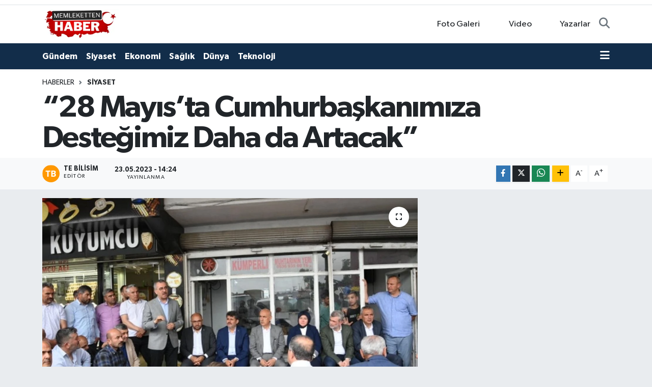

--- FILE ---
content_type: text/html; charset=UTF-8
request_url: https://www.memlekettenhaber.com/28-mayista-cumhurbaskanimiza-destegimiz-daha-da-artacak
body_size: 14985
content:
<!DOCTYPE html>
<html lang="tr" data-theme="flow">
<head>
<link rel="dns-prefetch" href="//www.memlekettenhaber.com">
<link rel="dns-prefetch" href="//memlekettenhabercom.teimg.com">
<link rel="dns-prefetch" href="//static.tebilisim.com">
<link rel="dns-prefetch" href="//www.w3.org">
<link rel="dns-prefetch" href="//www.facebook.com">
<link rel="dns-prefetch" href="//x.com">
<link rel="dns-prefetch" href="//api.whatsapp.com">
<link rel="dns-prefetch" href="//www.linkedin.com">
<link rel="dns-prefetch" href="//pinterest.com">
<link rel="dns-prefetch" href="//t.me">
<link rel="dns-prefetch" href="//tebilisim.com">

    <meta charset="utf-8">
<title>“28 Mayıs’ta Cumhurbaşkanımıza Desteğimiz Daha da Artacak” - Memleketten Haber</title>
<link rel="canonical" href="https://www.memlekettenhaber.com/28-mayista-cumhurbaskanimiza-destegimiz-daha-da-artacak">
<meta name="viewport" content="width=device-width,initial-scale=1">
<meta name="X-UA-Compatible" content="IE=edge">
<meta name="robots" content="max-image-preview:large">
<meta name="theme-color" content="#122d4a">
<meta name="title" content="“28 Mayıs’ta Cumhurbaşkanımıza Desteğimiz Daha da Artacak”">
<meta name="articleSection" content="news">
<meta name="datePublished" content="2023-05-23T14:24:03+03:00">
<meta name="dateModified" content="2023-05-23T14:24:03+03:00">
<meta name="articleAuthor" content="TE Bilisim">
<meta name="author" content="TE Bilisim">
<link rel="amphtml" href="https://www.memlekettenhaber.com/28-mayista-cumhurbaskanimiza-destegimiz-daha-da-artacak/amp">
<meta property="og:site_name" content="Memleketten Haber">
<meta property="og:title" content="“28 Mayıs’ta Cumhurbaşkanımıza Desteğimiz Daha da Artacak”">
<meta property="og:description" content="">
<meta property="og:url" content="https://www.memlekettenhaber.com/28-mayista-cumhurbaskanimiza-destegimiz-daha-da-artacak">
<meta property="og:image" content="https://memlekettenhabercom.teimg.com/memlekettenhaber-com/images/haberler/2023/05/28_mayista_cumhurbaskanimiza_destegimiz_daha_da_artacak_h44126_8eac4.jpg">
<meta property="og:type" content="article">
<meta property="og:article:published_time" content="2023-05-23T14:24:03+03:00">
<meta property="og:article:modified_time" content="2023-05-23T14:24:03+03:00">
<meta name="twitter:card" content="summary_large_image">
<meta name="twitter:title" content="“28 Mayıs’ta Cumhurbaşkanımıza Desteğimiz Daha da Artacak”">
<meta name="twitter:description" content="">
<meta name="twitter:image" content="https://memlekettenhabercom.teimg.com/memlekettenhaber-com/images/haberler/2023/05/28_mayista_cumhurbaskanimiza_destegimiz_daha_da_artacak_h44126_8eac4.jpg">
<meta name="twitter:url" content="https://www.memlekettenhaber.com/28-mayista-cumhurbaskanimiza-destegimiz-daha-da-artacak">
<link rel="manifest" href="https://www.memlekettenhaber.com/manifest.json?v=6.6.4" />
<link rel="preload" href="https://static.tebilisim.com/flow/assets/css/font-awesome/fa-solid-900.woff2" as="font" type="font/woff2" crossorigin />
<link rel="preload" href="https://static.tebilisim.com/flow/assets/css/font-awesome/fa-brands-400.woff2" as="font" type="font/woff2" crossorigin />
<link rel="preload" href="https://static.tebilisim.com/flow/vendor/te/fonts/gibson/Gibson-Bold.woff2" as="font" type="font/woff2" crossorigin />
<link rel="preload" href="https://static.tebilisim.com/flow/vendor/te/fonts/gibson/Gibson-BoldItalic.woff2" as="font" type="font/woff2" crossorigin />
<link rel="preload" href="https://static.tebilisim.com/flow/vendor/te/fonts/gibson/Gibson-Italic.woff2" as="font" type="font/woff2" crossorigin />
<link rel="preload" href="https://static.tebilisim.com/flow/vendor/te/fonts/gibson/Gibson-Light.woff2" as="font" type="font/woff2" crossorigin />
<link rel="preload" href="https://static.tebilisim.com/flow/vendor/te/fonts/gibson/Gibson-LightItalic.woff2" as="font" type="font/woff2" crossorigin />
<link rel="preload" href="https://static.tebilisim.com/flow/vendor/te/fonts/gibson/Gibson-SemiBold.woff2" as="font" type="font/woff2" crossorigin />
<link rel="preload" href="https://static.tebilisim.com/flow/vendor/te/fonts/gibson/Gibson-SemiBoldItalic.woff2" as="font" type="font/woff2" crossorigin />
<link rel="preload" href="https://static.tebilisim.com/flow/vendor/te/fonts/gibson/Gibson.woff2" as="font" type="font/woff2" crossorigin />


<link rel="preload" as="style" href="https://static.tebilisim.com/flow/vendor/te/fonts/gibson.css?v=6.6.4">
<link rel="stylesheet" href="https://static.tebilisim.com/flow/vendor/te/fonts/gibson.css?v=6.6.4">

<style>:root {
        --te-link-color: #333;
        --te-link-hover-color: #000;
        --te-font: "Gibson";
        --te-secondary-font: "Gibson";
        --te-h1-font-size: 60px;
        --te-color: #122d4a;
        --te-hover-color: #194c82;
        --mm-ocd-width: 85%!important; /*  Mobil Menü Genişliği */
        --swiper-theme-color: var(--te-color)!important;
        --header-13-color: #ffc107;
    }</style><link rel="preload" as="style" href="https://static.tebilisim.com/flow/assets/vendor/bootstrap/css/bootstrap.min.css?v=6.6.4">
<link rel="stylesheet" href="https://static.tebilisim.com/flow/assets/vendor/bootstrap/css/bootstrap.min.css?v=6.6.4">
<link rel="preload" as="style" href="https://static.tebilisim.com/flow/assets/css/app6.6.4.min.css">
<link rel="stylesheet" href="https://static.tebilisim.com/flow/assets/css/app6.6.4.min.css">



<script type="application/ld+json">{"@context":"https:\/\/schema.org","@type":"WebSite","url":"https:\/\/www.memlekettenhaber.com","potentialAction":{"@type":"SearchAction","target":"https:\/\/www.memlekettenhaber.com\/arama?q={query}","query-input":"required name=query"}}</script>

<script type="application/ld+json">{"@context":"https:\/\/schema.org","@type":"NewsMediaOrganization","url":"https:\/\/www.memlekettenhaber.com","name":"Memleketten Haber","logo":"https:\/\/memlekettenhabercom.teimg.com\/memlekettenhaber-com\/images\/banner\/logomuz.png"}</script>

<script type="application/ld+json">{"@context":"https:\/\/schema.org","@graph":[{"@type":"SiteNavigationElement","name":"Ana Sayfa","url":"https:\/\/www.memlekettenhaber.com","@id":"https:\/\/www.memlekettenhaber.com"},{"@type":"SiteNavigationElement","name":"G\u00fcndem","url":"https:\/\/www.memlekettenhaber.com\/gundem","@id":"https:\/\/www.memlekettenhaber.com\/gundem"},{"@type":"SiteNavigationElement","name":"Teknoloji","url":"https:\/\/www.memlekettenhaber.com\/teknoloji","@id":"https:\/\/www.memlekettenhaber.com\/teknoloji"},{"@type":"SiteNavigationElement","name":"\u00d6zel Haber","url":"https:\/\/www.memlekettenhaber.com\/ozel-haber","@id":"https:\/\/www.memlekettenhaber.com\/ozel-haber"},{"@type":"SiteNavigationElement","name":"Spor","url":"https:\/\/www.memlekettenhaber.com\/spor","@id":"https:\/\/www.memlekettenhaber.com\/spor"},{"@type":"SiteNavigationElement","name":"D\u00fcnya","url":"https:\/\/www.memlekettenhaber.com\/dunya","@id":"https:\/\/www.memlekettenhaber.com\/dunya"},{"@type":"SiteNavigationElement","name":"Ekonomi","url":"https:\/\/www.memlekettenhaber.com\/ekonomi","@id":"https:\/\/www.memlekettenhaber.com\/ekonomi"},{"@type":"SiteNavigationElement","name":"Siyaset","url":"https:\/\/www.memlekettenhaber.com\/siyaset","@id":"https:\/\/www.memlekettenhaber.com\/siyaset"},{"@type":"SiteNavigationElement","name":"Sa\u011fl\u0131k","url":"https:\/\/www.memlekettenhaber.com\/saglik","@id":"https:\/\/www.memlekettenhaber.com\/saglik"},{"@type":"SiteNavigationElement","name":"Magazin","url":"https:\/\/www.memlekettenhaber.com\/magazin","@id":"https:\/\/www.memlekettenhaber.com\/magazin"},{"@type":"SiteNavigationElement","name":"E\u011fitim","url":"https:\/\/www.memlekettenhaber.com\/egitim","@id":"https:\/\/www.memlekettenhaber.com\/egitim"},{"@type":"SiteNavigationElement","name":"Yerel Y\u00f6netimler","url":"https:\/\/www.memlekettenhaber.com\/yerel-yonetimler","@id":"https:\/\/www.memlekettenhaber.com\/yerel-yonetimler"},{"@type":"SiteNavigationElement","name":"Genel","url":"https:\/\/www.memlekettenhaber.com\/genel","@id":"https:\/\/www.memlekettenhaber.com\/genel"},{"@type":"SiteNavigationElement","name":"K\u00dcLT\u00dcR-SANAT","url":"https:\/\/www.memlekettenhaber.com\/kultur-sanat","@id":"https:\/\/www.memlekettenhaber.com\/kultur-sanat"},{"@type":"SiteNavigationElement","name":"Politika","url":"https:\/\/www.memlekettenhaber.com\/politika","@id":"https:\/\/www.memlekettenhaber.com\/politika"},{"@type":"SiteNavigationElement","name":"Bilim, Teknoloji","url":"https:\/\/www.memlekettenhaber.com\/bilim-teknoloji","@id":"https:\/\/www.memlekettenhaber.com\/bilim-teknoloji"},{"@type":"SiteNavigationElement","name":"Ya\u015fam","url":"https:\/\/www.memlekettenhaber.com\/yasam","@id":"https:\/\/www.memlekettenhaber.com\/yasam"},{"@type":"SiteNavigationElement","name":"Yerel","url":"https:\/\/www.memlekettenhaber.com\/yerel","@id":"https:\/\/www.memlekettenhaber.com\/yerel"},{"@type":"SiteNavigationElement","name":"Bursaspor","url":"https:\/\/www.memlekettenhaber.com\/bursaspor","@id":"https:\/\/www.memlekettenhaber.com\/bursaspor"},{"@type":"SiteNavigationElement","name":"Fenerbah\u00e7e","url":"https:\/\/www.memlekettenhaber.com\/fenerbahce","@id":"https:\/\/www.memlekettenhaber.com\/fenerbahce"},{"@type":"SiteNavigationElement","name":"Antalija","url":"https:\/\/www.memlekettenhaber.com\/antalija","@id":"https:\/\/www.memlekettenhaber.com\/antalija"},{"@type":"SiteNavigationElement","name":"Istanbul","url":"https:\/\/www.memlekettenhaber.com\/istanbul","@id":"https:\/\/www.memlekettenhaber.com\/istanbul"},{"@type":"SiteNavigationElement","name":"Mersin","url":"https:\/\/www.memlekettenhaber.com\/mersin","@id":"https:\/\/www.memlekettenhaber.com\/mersin"},{"@type":"SiteNavigationElement","name":"Ankara","url":"https:\/\/www.memlekettenhaber.com\/ankara","@id":"https:\/\/www.memlekettenhaber.com\/ankara"},{"@type":"SiteNavigationElement","name":"Hatay","url":"https:\/\/www.memlekettenhaber.com\/hatay","@id":"https:\/\/www.memlekettenhaber.com\/hatay"},{"@type":"SiteNavigationElement","name":"Tekirda\u011f","url":"https:\/\/www.memlekettenhaber.com\/tekirdag","@id":"https:\/\/www.memlekettenhaber.com\/tekirdag"},{"@type":"SiteNavigationElement","name":"Adana","url":"https:\/\/www.memlekettenhaber.com\/adana","@id":"https:\/\/www.memlekettenhaber.com\/adana"},{"@type":"SiteNavigationElement","name":"Isparta","url":"https:\/\/www.memlekettenhaber.com\/isparta","@id":"https:\/\/www.memlekettenhaber.com\/isparta"},{"@type":"SiteNavigationElement","name":"Kahramanmara\u0161","url":"https:\/\/www.memlekettenhaber.com\/kahramanmaras","@id":"https:\/\/www.memlekettenhaber.com\/kahramanmaras"},{"@type":"SiteNavigationElement","name":"Osmaniye","url":"https:\/\/www.memlekettenhaber.com\/osmaniye","@id":"https:\/\/www.memlekettenhaber.com\/osmaniye"},{"@type":"SiteNavigationElement","name":"Malatya","url":"https:\/\/www.memlekettenhaber.com\/malatya","@id":"https:\/\/www.memlekettenhaber.com\/malatya"},{"@type":"SiteNavigationElement","name":"Burdur","url":"https:\/\/www.memlekettenhaber.com\/burdur","@id":"https:\/\/www.memlekettenhaber.com\/burdur"},{"@type":"SiteNavigationElement","name":"Bilim","url":"https:\/\/www.memlekettenhaber.com\/bilim","@id":"https:\/\/www.memlekettenhaber.com\/bilim"},{"@type":"SiteNavigationElement","name":"Elazig","url":"https:\/\/www.memlekettenhaber.com\/elazig","@id":"https:\/\/www.memlekettenhaber.com\/elazig"},{"@type":"SiteNavigationElement","name":"Agri","url":"https:\/\/www.memlekettenhaber.com\/agri","@id":"https:\/\/www.memlekettenhaber.com\/agri"},{"@type":"SiteNavigationElement","name":"Konya","url":"https:\/\/www.memlekettenhaber.com\/konya","@id":"https:\/\/www.memlekettenhaber.com\/konya"},{"@type":"SiteNavigationElement","name":"Bolu","url":"https:\/\/www.memlekettenhaber.com\/bolu","@id":"https:\/\/www.memlekettenhaber.com\/bolu"},{"@type":"SiteNavigationElement","name":"Izmir","url":"https:\/\/www.memlekettenhaber.com\/izmir","@id":"https:\/\/www.memlekettenhaber.com\/izmir"},{"@type":"SiteNavigationElement","name":"Edirne","url":"https:\/\/www.memlekettenhaber.com\/edirne","@id":"https:\/\/www.memlekettenhaber.com\/edirne"},{"@type":"SiteNavigationElement","name":"Mu\u011fla","url":"https:\/\/www.memlekettenhaber.com\/mugla","@id":"https:\/\/www.memlekettenhaber.com\/mugla"},{"@type":"SiteNavigationElement","name":"Kastamonu","url":"https:\/\/www.memlekettenhaber.com\/kastamonu","@id":"https:\/\/www.memlekettenhaber.com\/kastamonu"},{"@type":"SiteNavigationElement","name":"Manisa","url":"https:\/\/www.memlekettenhaber.com\/manisa","@id":"https:\/\/www.memlekettenhaber.com\/manisa"},{"@type":"SiteNavigationElement","name":"Bursa","url":"https:\/\/www.memlekettenhaber.com\/bursa","@id":"https:\/\/www.memlekettenhaber.com\/bursa"},{"@type":"SiteNavigationElement","name":"G\u00fcm\u00fc\u015fhane","url":"https:\/\/www.memlekettenhaber.com\/gumushane","@id":"https:\/\/www.memlekettenhaber.com\/gumushane"},{"@type":"SiteNavigationElement","name":"Erzurum","url":"https:\/\/www.memlekettenhaber.com\/erzurum","@id":"https:\/\/www.memlekettenhaber.com\/erzurum"},{"@type":"SiteNavigationElement","name":"Ad\u0131yaman","url":"https:\/\/www.memlekettenhaber.com\/adiyaman","@id":"https:\/\/www.memlekettenhaber.com\/adiyaman"},{"@type":"SiteNavigationElement","name":"Nikozija","url":"https:\/\/www.memlekettenhaber.com\/nikozija","@id":"https:\/\/www.memlekettenhaber.com\/nikozija"},{"@type":"SiteNavigationElement","name":"Diyarbakir","url":"https:\/\/www.memlekettenhaber.com\/diyarbakir","@id":"https:\/\/www.memlekettenhaber.com\/diyarbakir"},{"@type":"SiteNavigationElement","name":"\u010cankiri","url":"https:\/\/www.memlekettenhaber.com\/cankiri","@id":"https:\/\/www.memlekettenhaber.com\/cankiri"},{"@type":"SiteNavigationElement","name":"Gaziantep","url":"https:\/\/www.memlekettenhaber.com\/gaziantep","@id":"https:\/\/www.memlekettenhaber.com\/gaziantep"},{"@type":"SiteNavigationElement","name":"Yalova","url":"https:\/\/www.memlekettenhaber.com\/yalova","@id":"https:\/\/www.memlekettenhaber.com\/yalova"},{"@type":"SiteNavigationElement","name":"Du\u015fanbe","url":"https:\/\/www.memlekettenhaber.com\/dusanbe","@id":"https:\/\/www.memlekettenhaber.com\/dusanbe"},{"@type":"SiteNavigationElement","name":"\u010canakkale","url":"https:\/\/www.memlekettenhaber.com\/canakkale","@id":"https:\/\/www.memlekettenhaber.com\/canakkale"},{"@type":"SiteNavigationElement","name":"Kod\u017eaeli","url":"https:\/\/www.memlekettenhaber.com\/kodzaeli","@id":"https:\/\/www.memlekettenhaber.com\/kodzaeli"},{"@type":"SiteNavigationElement","name":"Ordu","url":"https:\/\/www.memlekettenhaber.com\/ordu","@id":"https:\/\/www.memlekettenhaber.com\/ordu"},{"@type":"SiteNavigationElement","name":"Zonguldak","url":"https:\/\/www.memlekettenhaber.com\/zonguldak","@id":"https:\/\/www.memlekettenhaber.com\/zonguldak"},{"@type":"SiteNavigationElement","name":"\u0160anliurfa","url":"https:\/\/www.memlekettenhaber.com\/sanliurfa","@id":"https:\/\/www.memlekettenhaber.com\/sanliurfa"},{"@type":"SiteNavigationElement","name":"Svalbard and jan mayen","url":"https:\/\/www.memlekettenhaber.com\/svalbard-and-jan-mayen","@id":"https:\/\/www.memlekettenhaber.com\/svalbard-and-jan-mayen"},{"@type":"SiteNavigationElement","name":"Antalya","url":"https:\/\/www.memlekettenhaber.com\/antalya","@id":"https:\/\/www.memlekettenhaber.com\/antalya"},{"@type":"SiteNavigationElement","name":"Kocaeli","url":"https:\/\/www.memlekettenhaber.com\/kocaeli","@id":"https:\/\/www.memlekettenhaber.com\/kocaeli"},{"@type":"SiteNavigationElement","name":"\u0130leti\u015fim","url":"https:\/\/www.memlekettenhaber.com\/iletisim","@id":"https:\/\/www.memlekettenhaber.com\/iletisim"},{"@type":"SiteNavigationElement","name":"Privacy Policy \/\u00a0Gizlilik Politikas\u0131","url":"https:\/\/www.memlekettenhaber.com\/privacy-policy-gizlilik-politikasi","@id":"https:\/\/www.memlekettenhaber.com\/privacy-policy-gizlilik-politikasi"},{"@type":"SiteNavigationElement","name":"Kullan\u0131m Ko\u015fullar\u0131","url":"https:\/\/www.memlekettenhaber.com\/kullanim-kosullari","@id":"https:\/\/www.memlekettenhaber.com\/kullanim-kosullari"},{"@type":"SiteNavigationElement","name":"Yazarlar","url":"https:\/\/www.memlekettenhaber.com\/yazarlar","@id":"https:\/\/www.memlekettenhaber.com\/yazarlar"},{"@type":"SiteNavigationElement","name":"Foto Galeri","url":"https:\/\/www.memlekettenhaber.com\/foto-galeri","@id":"https:\/\/www.memlekettenhaber.com\/foto-galeri"},{"@type":"SiteNavigationElement","name":"Video Galeri","url":"https:\/\/www.memlekettenhaber.com\/video","@id":"https:\/\/www.memlekettenhaber.com\/video"},{"@type":"SiteNavigationElement","name":"Biyografiler","url":"https:\/\/www.memlekettenhaber.com\/biyografi","@id":"https:\/\/www.memlekettenhaber.com\/biyografi"},{"@type":"SiteNavigationElement","name":"Vefatlar","url":"https:\/\/www.memlekettenhaber.com\/vefat","@id":"https:\/\/www.memlekettenhaber.com\/vefat"},{"@type":"SiteNavigationElement","name":"R\u00f6portajlar","url":"https:\/\/www.memlekettenhaber.com\/roportaj","@id":"https:\/\/www.memlekettenhaber.com\/roportaj"},{"@type":"SiteNavigationElement","name":"Anketler","url":"https:\/\/www.memlekettenhaber.com\/anketler","@id":"https:\/\/www.memlekettenhaber.com\/anketler"}]}</script>

<script type="application/ld+json">{"@context":"https:\/\/schema.org","@type":"BreadcrumbList","itemListElement":[{"@type":"ListItem","position":1,"item":{"@type":"Thing","@id":"https:\/\/www.memlekettenhaber.com","name":"Haberler"}}]}</script>
<script type="application/ld+json">{"@context":"https:\/\/schema.org","@type":"NewsArticle","headline":"\u201c28 May\u0131s\u2019ta Cumhurba\u015fkan\u0131m\u0131za Deste\u011fimiz Daha da Artacak\u201d","articleSection":"Siyaset","dateCreated":"2023-05-23T14:24:03+03:00","datePublished":"2023-05-23T14:24:03+03:00","dateModified":"2023-05-23T14:24:03+03:00","wordCount":281,"genre":"news","mainEntityOfPage":{"@type":"WebPage","@id":"https:\/\/www.memlekettenhaber.com\/28-mayista-cumhurbaskanimiza-destegimiz-daha-da-artacak"},"articleBody":"<p>Tar\u0131m ve Orman Bakan\u0131 ve AK Parti Kahramanmara\u015f Milletvekili Prof. Dr. Vahit Kiri\u015fci ile \u015fehrin farkl\u0131 noktalar\u0131nda vatanda\u015flarla bulu\u015fmay\u0131 s\u00fcrd\u00fcren Kahramanmara\u015f B\u00fcy\u00fck\u015fehir Belediye Ba\u015fkan\u0131 Hayrettin G\u00fcng\u00f6r, K\u00f6y Garaj\u0131 esnaf\u0131n\u0131 ziyaret etti.<\/p>\r\n\r\n<p>AK Parti Kahramanmara\u015f Milletvekilleri, T\u00fcrk Parlamenterler Birli\u011fi Genel Ba\u015fkan\u0131 Nevzat Pakdil, AK Parti \u0130l Ba\u015fkan\u0131 F\u0131rat G\u00f6rgel ve te\u015fkilat mensuplar\u0131n\u0131n da yer ald\u0131\u011f\u0131 ziyarette esnaflarla sohbet eden ve taleplerini dinleyen Ba\u015fkan G\u00fcng\u00f6r, \u201c\u015eehrimiz 14 May\u0131s\u2019ta Say\u0131n Cumhurba\u015fkan\u0131m\u0131za ve partimize \u00e7ok b\u00fcy\u00fck tevecc\u00fch g\u00f6sterdi. En b\u00fcy\u00fck deste\u011fi sa\u011flayan B\u00fcy\u00fck\u015fehir\u2019iz. Cumhur \u0130ttifak\u0131 olarak da mecliste \u00e7o\u011funlu\u011fu sa\u011flad\u0131k. Destekleri i\u00e7in t\u00fcm hem\u015fehrilerimize \u015f\u00fckranlar\u0131m\u0131 sunuyorum. \u0130n\u015fallah 28 May\u0131s\u2019ta da Say\u0131n Cumhurba\u015fkan\u0131m\u0131za deste\u011fimiz artarak devam edecek\u201d dedi.<\/p>\r\n\r\n<p>Mikro B\u00f6lgeleme \u00c7al\u0131\u015fmalar\u0131 Tamamland\u0131<\/p>\r\n\r\n<p>Ba\u015fkan G\u00fcng\u00f6r, konu\u015fmas\u0131n\u0131n devam\u0131nda, \u201cAsr\u0131n felaketinde i\u015f yerleri y\u0131k\u0131lan ve hasar alan esnaflar\u0131m\u0131z\u0131n ticari faaliyetlerini s\u00fcrd\u00fcrmeleri noktas\u0131nda yo\u011fun gayret g\u00f6steriyoruz. Ge\u00e7ici \u00e7ar\u015f\u0131lar\u0131m\u0131z\u0131n kurulumu h\u0131zla devam ediyor. \u015eehrimizin planlamas\u0131 ile ilgili mikro b\u00f6lgeleme \u00e7al\u0131\u015fmalar\u0131 tamamland\u0131. Raporlar\u0131n haz\u0131rlanmas\u0131n\u0131n ard\u0131ndan \u00c7evre, \u015eehircilik ve \u0130klim De\u011fi\u015fikli\u011fi Bakanl\u0131\u011f\u0131\u2019m\u0131z ile h\u0131zl\u0131 bir \u015fekilde planlama \u00e7al\u0131\u015fmalar\u0131m\u0131z\u0131 sonu\u00e7land\u0131raca\u011f\u0131z. \u0130n\u015fallah el birli\u011fiyle \u015fehrimizi daha g\u00fczel bir \u015fekilde tekrar aya\u011fa kald\u0131raca\u011f\u0131z\u201d c\u00fcmlelerini kaydetti.<\/p>","inLanguage":"tr-TR","keywords":[],"image":{"@type":"ImageObject","url":"https:\/\/memlekettenhabercom.teimg.com\/crop\/1280x720\/memlekettenhaber-com\/images\/haberler\/2023\/05\/28_mayista_cumhurbaskanimiza_destegimiz_daha_da_artacak_h44126_8eac4.jpg","width":"1280","height":"720","caption":"\u201c28 May\u0131s\u2019ta Cumhurba\u015fkan\u0131m\u0131za Deste\u011fimiz Daha da Artacak\u201d"},"publishingPrinciples":"https:\/\/www.memlekettenhaber.com\/gizlilik-sozlesmesi","isFamilyFriendly":"http:\/\/schema.org\/True","isAccessibleForFree":"http:\/\/schema.org\/True","publisher":{"@type":"Organization","name":"Memleketten Haber","image":"https:\/\/memlekettenhabercom.teimg.com\/memlekettenhaber-com\/images\/banner\/logomuz.png","logo":{"@type":"ImageObject","url":"https:\/\/memlekettenhabercom.teimg.com\/memlekettenhaber-com\/images\/banner\/logomuz.png","width":"640","height":"375"}},"author":{"@type":"Person","name":"TE Bilisim","honorificPrefix":"","jobTitle":"","url":null}}</script>












</head>




<body class="d-flex flex-column min-vh-100">

    
    

    <header class="header-7">
    <div class="top-header d-none d-lg-block bg-white border-bottom">
        <div class="container">
            <div class="d-flex justify-content-between align-items-center small py-1">
                
                <div class="top-social-media">
                                                                                                                                                                                                                        </div>
            </div>
        </div>
    </div>
    <nav class="main-menu navbar navbar-expand-lg bg-white py-1 ps-0 py-2">
        <div class="container">
            <div class="d-lg-none">
                <a href="#menu" title="Ana Menü"><i class="fa fa-bars fa-lg"></i></a>
            </div>
            <div>
                                <a class="navbar-brand me-0" href="/" title="Memleketten Haber">
                    <img src="https://memlekettenhabercom.teimg.com/memlekettenhaber-com/images/banner/logomuz.png" alt="Memleketten Haber" width="150" height="40" class="light-mode img-fluid flow-logo">
<img src="https://memlekettenhabercom.teimg.com/memlekettenhaber-com/uploads/2024/03/logomuz.webp" alt="Memleketten Haber" width="150" height="40" class="dark-mode img-fluid flow-logo d-none">

                </a>
                            </div>

            <ul class="nav d-flex justify-content-end">
                <ul  class="nav">
        <li class="nav-item   d-none d-lg-block">
        <a href="/foto-galeri" class="nav-link nav-link" target="_self" title="Foto Galeri"><i class="fa fa-camera me-1 text-white text-white mr-1"></i>Foto Galeri</a>
        
    </li>
        <li class="nav-item   d-none d-lg-block">
        <a href="/video" class="nav-link nav-link" target="_self" title="Video"><i class="fa fa-video me-1 text-white text-white mr-1"></i>Video</a>
        
    </li>
        <li class="nav-item   d-none d-lg-block">
        <a href="/yazarlar" class="nav-link nav-link" target="_self" title="Yazarlar"><i class="fa fa-pen-nib me-1 text-white text-white mr-1"></i>Yazarlar</a>
        
    </li>
    </ul>

                
                <li class="nav-item">
                    <a href="/arama" class="nav-link p-0 my-2 text-secondary" title="Ara">
                        <i class="fa fa-search fa-lg"></i>
                    </a>
                </li>
            </ul>
        </div>
    </nav>
    <div class="category-menu navbar navbar-expand-lg d-none d-lg-block shadow-sm bg-te-color py-1">
        <div class="container">
            <ul  class="nav fw-semibold">
        <li class="nav-item   ">
        <a href="/gundem" class="nav-link text-white ps-0" target="_self" title="Gündem">Gündem</a>
        
    </li>
        <li class="nav-item   ">
        <a href="/siyaset" class="nav-link text-white ps-0" target="_self" title="Siyaset">Siyaset</a>
        
    </li>
        <li class="nav-item   ">
        <a href="/ekonomi" class="nav-link text-white ps-0" target="_self" title="Ekonomi">Ekonomi</a>
        
    </li>
        <li class="nav-item   ">
        <a href="/saglik" class="nav-link text-white ps-0" target="_self" title="Sağlık">Sağlık</a>
        
    </li>
        <li class="nav-item   ">
        <a href="/dunya" class="nav-link text-white ps-0" target="_self" title="Dünya">Dünya</a>
        
    </li>
        <li class="nav-item   ">
        <a href="/teknoloji" class="nav-link text-white ps-0" target="_self" title="Teknoloji">Teknoloji</a>
        
    </li>
    </ul>

            <ul class="nav">
                
                <li class="nav-item dropdown position-static">
                    <a class="nav-link p-0 text-white" data-bs-toggle="dropdown" href="#" aria-haspopup="true"
                        aria-expanded="false" title="Ana Menü">
                        <i class="fa fa-bars fa-lg"></i>
                    </a>
                    <div class="mega-menu dropdown-menu dropdown-menu-end text-capitalize shadow-lg border-0 rounded-0">

    <div class="row g-3 small p-3">

        
        <div class="col">
        <a href="/spor" class="d-block border-bottom  pb-2 mb-2" target="_self" title="Spor">Spor</a>
            <a href="/egitim" class="d-block border-bottom  pb-2 mb-2" target="_self" title="Eğitim">Eğitim</a>
            <a href="/magazin" class="d-block border-bottom  pb-2 mb-2" target="_self" title="Magazin">Magazin</a>
            <a href="/ozel-haber" class="d-block border-bottom  pb-2 mb-2" target="_self" title="Özel Haber">Özel Haber</a>
            <a href="/yerel-yonetimler" class="d-block border-bottom  pb-2 mb-2" target="_self" title="Yerel Yönetimler">Yerel Yönetimler</a>
            <a href="/genel" class="d-block border-bottom  pb-2 mb-2" target="_self" title="Genel">Genel</a>
            <a href="/kultur-sanat" class="d-block  pb-2 mb-2" target="_self" title="KÜLTÜR-SANAT">KÜLTÜR-SANAT</a>
        </div><div class="col">
            <a href="/politika" class="d-block border-bottom  pb-2 mb-2" target="_self" title="Politika">Politika</a>
            <a href="/bilim-teknoloji" class="d-block border-bottom  pb-2 mb-2" target="_self" title="Bilim, Teknoloji">Bilim, Teknoloji</a>
        </div>


    </div>

    <div class="p-3 bg-light">
                                                                                    </div>

    <div class="mega-menu-footer p-2 bg-te-color">
        <a class="dropdown-item text-white" href="/kunye" title="Künye"><i class="fa fa-id-card me-2"></i> Künye</a>
        <a class="dropdown-item text-white" href="/iletisim" title="İletişim"><i class="fa fa-envelope me-2"></i> İletişim</a>
        <a class="dropdown-item text-white" href="/rss-baglantilari" title="RSS Bağlantıları"><i class="fa fa-rss me-2"></i> RSS Bağlantıları</a>
        <a class="dropdown-item text-white" href="/member/login" title="Üyelik Girişi"><i class="fa fa-user me-2"></i> Üyelik Girişi</a>
    </div>


</div>

                </li>
            </ul>


        </div>
    </div>
    <ul  class="mobile-categories d-lg-none list-inline bg-white">
        <li class="list-inline-item">
        <a href="/gundem" class="text-dark" target="_self" title="Gündem">
                Gündem
        </a>
    </li>
        <li class="list-inline-item">
        <a href="/siyaset" class="text-dark" target="_self" title="Siyaset">
                Siyaset
        </a>
    </li>
        <li class="list-inline-item">
        <a href="/ekonomi" class="text-dark" target="_self" title="Ekonomi">
                Ekonomi
        </a>
    </li>
        <li class="list-inline-item">
        <a href="/saglik" class="text-dark" target="_self" title="Sağlık">
                Sağlık
        </a>
    </li>
        <li class="list-inline-item">
        <a href="/dunya" class="text-dark" target="_self" title="Dünya">
                Dünya
        </a>
    </li>
        <li class="list-inline-item">
        <a href="/teknoloji" class="text-dark" target="_self" title="Teknoloji">
                Teknoloji
        </a>
    </li>
    </ul>


</header>






<main class="single overflow-hidden" style="min-height: 300px">

            
    
    <div class="infinite" data-show-advert="1">

    

    <div class="infinite-item d-block" data-id="44126" data-category-id="7" data-reference="TE\Archive\Models\Archive" data-json-url="/service/json/featured-infinite.json">

        

        <div class="post-header pt-3 bg-white">

    <div class="container">

        
        <nav class="meta-category d-flex justify-content-lg-start" style="--bs-breadcrumb-divider: url(&#34;data:image/svg+xml,%3Csvg xmlns='http://www.w3.org/2000/svg' width='8' height='8'%3E%3Cpath d='M2.5 0L1 1.5 3.5 4 1 6.5 2.5 8l4-4-4-4z' fill='%236c757d'/%3E%3C/svg%3E&#34;);" aria-label="breadcrumb">
        <ol class="breadcrumb mb-0">
            <li class="breadcrumb-item"><a href="https://www.memlekettenhaber.com" class="breadcrumb_link" target="_self">Haberler</a></li>
            <li class="breadcrumb-item active fw-bold" aria-current="page"><a href="/siyaset" target="_self" class="breadcrumb_link text-dark" title="Siyaset">Siyaset</a></li>
        </ol>
</nav>

        <h1 class="h2 fw-bold text-lg-start headline my-2" itemprop="headline">“28 Mayıs’ta Cumhurbaşkanımıza Desteğimiz Daha da Artacak”</h1>
        
        <h2 class="lead text-lg-start text-dark my-2 description" itemprop="description"></h2>
        
        <div class="news-tags">
    </div>

    </div>

    <div class="bg-light py-1">
        <div class="container d-flex justify-content-between align-items-center">

            <div class="meta-author">
            <a href="/muhabir/1/te-bilisim" class="d-flex" title="TE Bilisim" target="_self">
            <img class="me-2 rounded-circle" width="34" height="34" src="[data-uri]"
                loading="lazy" alt="TE Bilisim">
            <div class="me-3 flex-column align-items-center justify-content-center">
                <div class="fw-bold text-dark">TE Bilisim</div>
                <div class="info text-dark">Editör</div>
            </div>
        </a>
    
    <div class="box">
    <time class="fw-bold">23.05.2023 - 14:24</time>
    <span class="info">Yayınlanma</span>
</div>

    
    
    

</div>


            <div class="share-area justify-content-end align-items-center d-none d-lg-flex">

    <div class="mobile-share-button-container mb-2 d-block d-md-none">
    <button
        class="btn btn-primary btn-sm rounded-0 shadow-sm w-100"
        onclick="handleMobileShare(event, '“28 Mayıs’ta Cumhurbaşkanımıza Desteğimiz Daha da Artacak”', 'https://www.memlekettenhaber.com/28-mayista-cumhurbaskanimiza-destegimiz-daha-da-artacak')"
        title="Paylaş"
    >
        <i class="fas fa-share-alt me-2"></i>Paylaş
    </button>
</div>

<div class="social-buttons-new d-none d-md-flex justify-content-between">
    <a
        href="https://www.facebook.com/sharer/sharer.php?u=https%3A%2F%2Fwww.memlekettenhaber.com%2F28-mayista-cumhurbaskanimiza-destegimiz-daha-da-artacak"
        onclick="initiateDesktopShare(event, 'facebook')"
        class="btn btn-primary btn-sm rounded-0 shadow-sm me-1"
        title="Facebook'ta Paylaş"
        data-platform="facebook"
        data-share-url="https://www.memlekettenhaber.com/28-mayista-cumhurbaskanimiza-destegimiz-daha-da-artacak"
        data-share-title="“28 Mayıs’ta Cumhurbaşkanımıza Desteğimiz Daha da Artacak”"
        rel="noreferrer nofollow noopener external"
    >
        <i class="fab fa-facebook-f"></i>
    </a>

    <a
        href="https://x.com/intent/tweet?url=https%3A%2F%2Fwww.memlekettenhaber.com%2F28-mayista-cumhurbaskanimiza-destegimiz-daha-da-artacak&text=%E2%80%9C28+May%C4%B1s%E2%80%99ta+Cumhurba%C5%9Fkan%C4%B1m%C4%B1za+Deste%C4%9Fimiz+Daha+da+Artacak%E2%80%9D"
        onclick="initiateDesktopShare(event, 'twitter')"
        class="btn btn-dark btn-sm rounded-0 shadow-sm me-1"
        title="X'de Paylaş"
        data-platform="twitter"
        data-share-url="https://www.memlekettenhaber.com/28-mayista-cumhurbaskanimiza-destegimiz-daha-da-artacak"
        data-share-title="“28 Mayıs’ta Cumhurbaşkanımıza Desteğimiz Daha da Artacak”"
        rel="noreferrer nofollow noopener external"
    >
        <i class="fab fa-x-twitter text-white"></i>
    </a>

    <a
        href="https://api.whatsapp.com/send?text=%E2%80%9C28+May%C4%B1s%E2%80%99ta+Cumhurba%C5%9Fkan%C4%B1m%C4%B1za+Deste%C4%9Fimiz+Daha+da+Artacak%E2%80%9D+-+https%3A%2F%2Fwww.memlekettenhaber.com%2F28-mayista-cumhurbaskanimiza-destegimiz-daha-da-artacak"
        onclick="initiateDesktopShare(event, 'whatsapp')"
        class="btn btn-success btn-sm rounded-0 btn-whatsapp shadow-sm me-1"
        title="Whatsapp'ta Paylaş"
        data-platform="whatsapp"
        data-share-url="https://www.memlekettenhaber.com/28-mayista-cumhurbaskanimiza-destegimiz-daha-da-artacak"
        data-share-title="“28 Mayıs’ta Cumhurbaşkanımıza Desteğimiz Daha da Artacak”"
        rel="noreferrer nofollow noopener external"
    >
        <i class="fab fa-whatsapp fa-lg"></i>
    </a>

    <div class="dropdown">
        <button class="dropdownButton btn btn-sm rounded-0 btn-warning border-none shadow-sm me-1" type="button" data-bs-toggle="dropdown" name="socialDropdownButton" title="Daha Fazla">
            <i id="icon" class="fa fa-plus"></i>
        </button>

        <ul class="dropdown-menu dropdown-menu-end border-0 rounded-1 shadow">
            <li>
                <a
                    href="https://www.linkedin.com/sharing/share-offsite/?url=https%3A%2F%2Fwww.memlekettenhaber.com%2F28-mayista-cumhurbaskanimiza-destegimiz-daha-da-artacak"
                    class="dropdown-item"
                    onclick="initiateDesktopShare(event, 'linkedin')"
                    data-platform="linkedin"
                    data-share-url="https://www.memlekettenhaber.com/28-mayista-cumhurbaskanimiza-destegimiz-daha-da-artacak"
                    data-share-title="“28 Mayıs’ta Cumhurbaşkanımıza Desteğimiz Daha da Artacak”"
                    rel="noreferrer nofollow noopener external"
                    title="Linkedin"
                >
                    <i class="fab fa-linkedin text-primary me-2"></i>Linkedin
                </a>
            </li>
            <li>
                <a
                    href="https://pinterest.com/pin/create/button/?url=https%3A%2F%2Fwww.memlekettenhaber.com%2F28-mayista-cumhurbaskanimiza-destegimiz-daha-da-artacak&description=%E2%80%9C28+May%C4%B1s%E2%80%99ta+Cumhurba%C5%9Fkan%C4%B1m%C4%B1za+Deste%C4%9Fimiz+Daha+da+Artacak%E2%80%9D&media="
                    class="dropdown-item"
                    onclick="initiateDesktopShare(event, 'pinterest')"
                    data-platform="pinterest"
                    data-share-url="https://www.memlekettenhaber.com/28-mayista-cumhurbaskanimiza-destegimiz-daha-da-artacak"
                    data-share-title="“28 Mayıs’ta Cumhurbaşkanımıza Desteğimiz Daha da Artacak”"
                    rel="noreferrer nofollow noopener external"
                    title="Pinterest"
                >
                    <i class="fab fa-pinterest text-danger me-2"></i>Pinterest
                </a>
            </li>
            <li>
                <a
                    href="https://t.me/share/url?url=https%3A%2F%2Fwww.memlekettenhaber.com%2F28-mayista-cumhurbaskanimiza-destegimiz-daha-da-artacak&text=%E2%80%9C28+May%C4%B1s%E2%80%99ta+Cumhurba%C5%9Fkan%C4%B1m%C4%B1za+Deste%C4%9Fimiz+Daha+da+Artacak%E2%80%9D"
                    class="dropdown-item"
                    onclick="initiateDesktopShare(event, 'telegram')"
                    data-platform="telegram"
                    data-share-url="https://www.memlekettenhaber.com/28-mayista-cumhurbaskanimiza-destegimiz-daha-da-artacak"
                    data-share-title="“28 Mayıs’ta Cumhurbaşkanımıza Desteğimiz Daha da Artacak”"
                    rel="noreferrer nofollow noopener external"
                    title="Telegram"
                >
                    <i class="fab fa-telegram-plane text-primary me-2"></i>Telegram
                </a>
            </li>
            <li class="border-0">
                <a class="dropdown-item" href="javascript:void(0)" onclick="printContent(event)" title="Yazdır">
                    <i class="fas fa-print text-dark me-2"></i>
                    Yazdır
                </a>
            </li>
            <li class="border-0">
                <a class="dropdown-item" href="javascript:void(0)" onclick="copyURL(event, 'https://www.memlekettenhaber.com/28-mayista-cumhurbaskanimiza-destegimiz-daha-da-artacak')" rel="noreferrer nofollow noopener external" title="Bağlantıyı Kopyala">
                    <i class="fas fa-link text-dark me-2"></i>
                    Kopyala
                </a>
            </li>
        </ul>
    </div>
</div>

<script>
    var shareableModelId = 44126;
    var shareableModelClass = 'TE\\Archive\\Models\\Archive';

    function shareCount(id, model, platform, url) {
        fetch("https://www.memlekettenhaber.com/sharecount", {
            method: 'POST',
            headers: {
                'Content-Type': 'application/json',
                'X-CSRF-TOKEN': document.querySelector('meta[name="csrf-token"]')?.getAttribute('content')
            },
            body: JSON.stringify({ id, model, platform, url })
        }).catch(err => console.error('Share count fetch error:', err));
    }

    function goSharePopup(url, title, width = 600, height = 400) {
        const left = (screen.width - width) / 2;
        const top = (screen.height - height) / 2;
        window.open(
            url,
            title,
            `width=${width},height=${height},left=${left},top=${top},resizable=yes,scrollbars=yes`
        );
    }

    async function handleMobileShare(event, title, url) {
        event.preventDefault();

        if (shareableModelId && shareableModelClass) {
            shareCount(shareableModelId, shareableModelClass, 'native_mobile_share', url);
        }

        const isAndroidWebView = navigator.userAgent.includes('Android') && !navigator.share;

        if (isAndroidWebView) {
            window.location.href = 'androidshare://paylas?title=' + encodeURIComponent(title) + '&url=' + encodeURIComponent(url);
            return;
        }

        if (navigator.share) {
            try {
                await navigator.share({ title: title, url: url });
            } catch (error) {
                if (error.name !== 'AbortError') {
                    console.error('Web Share API failed:', error);
                }
            }
        } else {
            alert("Bu cihaz paylaşımı desteklemiyor.");
        }
    }

    function initiateDesktopShare(event, platformOverride = null) {
        event.preventDefault();
        const anchor = event.currentTarget;
        const platform = platformOverride || anchor.dataset.platform;
        const webShareUrl = anchor.href;
        const contentUrl = anchor.dataset.shareUrl || webShareUrl;

        if (shareableModelId && shareableModelClass && platform) {
            shareCount(shareableModelId, shareableModelClass, platform, contentUrl);
        }

        goSharePopup(webShareUrl, platform ? platform.charAt(0).toUpperCase() + platform.slice(1) : "Share");
    }

    function copyURL(event, urlToCopy) {
        event.preventDefault();
        navigator.clipboard.writeText(urlToCopy).then(() => {
            alert('Bağlantı panoya kopyalandı!');
        }).catch(err => {
            console.error('Could not copy text: ', err);
            try {
                const textArea = document.createElement("textarea");
                textArea.value = urlToCopy;
                textArea.style.position = "fixed";
                document.body.appendChild(textArea);
                textArea.focus();
                textArea.select();
                document.execCommand('copy');
                document.body.removeChild(textArea);
                alert('Bağlantı panoya kopyalandı!');
            } catch (fallbackErr) {
                console.error('Fallback copy failed:', fallbackErr);
            }
        });
    }

    function printContent(event) {
        event.preventDefault();

        const triggerElement = event.currentTarget;
        const contextContainer = triggerElement.closest('.infinite-item') || document;

        const header      = contextContainer.querySelector('.post-header');
        const media       = contextContainer.querySelector('.news-section .col-lg-8 .inner, .news-section .col-lg-8 .ratio, .news-section .col-lg-8 iframe');
        const articleBody = contextContainer.querySelector('.article-text');

        if (!header && !media && !articleBody) {
            window.print();
            return;
        }

        let printHtml = '';
        
        if (header) {
            const titleEl = header.querySelector('h1');
            const descEl  = header.querySelector('.description, h2.lead');

            let cleanHeaderHtml = '<div class="printed-header">';
            if (titleEl) cleanHeaderHtml += titleEl.outerHTML;
            if (descEl)  cleanHeaderHtml += descEl.outerHTML;
            cleanHeaderHtml += '</div>';

            printHtml += cleanHeaderHtml;
        }

        if (media) {
            printHtml += media.outerHTML;
        }

        if (articleBody) {
            const articleClone = articleBody.cloneNode(true);
            articleClone.querySelectorAll('.post-flash').forEach(function (el) {
                el.parentNode.removeChild(el);
            });
            printHtml += articleClone.outerHTML;
        }
        const iframe = document.createElement('iframe');
        iframe.style.position = 'fixed';
        iframe.style.right = '0';
        iframe.style.bottom = '0';
        iframe.style.width = '0';
        iframe.style.height = '0';
        iframe.style.border = '0';
        document.body.appendChild(iframe);

        const frameWindow = iframe.contentWindow || iframe;
        const title = document.title || 'Yazdır';
        const headStyles = Array.from(document.querySelectorAll('link[rel="stylesheet"], style'))
            .map(el => el.outerHTML)
            .join('');

        iframe.onload = function () {
            try {
                frameWindow.focus();
                frameWindow.print();
            } finally {
                setTimeout(function () {
                    document.body.removeChild(iframe);
                }, 1000);
            }
        };

        const doc = frameWindow.document;
        doc.open();
        doc.write(`
            <!doctype html>
            <html lang="tr">
                <head>
<link rel="dns-prefetch" href="//www.memlekettenhaber.com">
<link rel="dns-prefetch" href="//memlekettenhabercom.teimg.com">
<link rel="dns-prefetch" href="//static.tebilisim.com">
<link rel="dns-prefetch" href="//www.w3.org">
<link rel="dns-prefetch" href="//www.facebook.com">
<link rel="dns-prefetch" href="//x.com">
<link rel="dns-prefetch" href="//api.whatsapp.com">
<link rel="dns-prefetch" href="//www.linkedin.com">
<link rel="dns-prefetch" href="//pinterest.com">
<link rel="dns-prefetch" href="//t.me">
<link rel="dns-prefetch" href="//tebilisim.com">
                    <meta charset="utf-8">
                    <title>${title}</title>
                    ${headStyles}
                    <style>
                        html, body {
                            margin: 0;
                            padding: 0;
                            background: #ffffff;
                        }
                        .printed-article {
                            margin: 0;
                            padding: 20px;
                            box-shadow: none;
                            background: #ffffff;
                        }
                    </style>
                </head>
                <body>
                    <div class="printed-article">
                        ${printHtml}
                    </div>
                </body>
            </html>
        `);
        doc.close();
    }

    var dropdownButton = document.querySelector('.dropdownButton');
    if (dropdownButton) {
        var icon = dropdownButton.querySelector('#icon');
        var parentDropdown = dropdownButton.closest('.dropdown');
        if (parentDropdown && icon) {
            parentDropdown.addEventListener('show.bs.dropdown', function () {
                icon.classList.remove('fa-plus');
                icon.classList.add('fa-minus');
            });
            parentDropdown.addEventListener('hide.bs.dropdown', function () {
                icon.classList.remove('fa-minus');
                icon.classList.add('fa-plus');
            });
        }
    }
</script>

    
        
            <a href="#" title="Metin boyutunu küçült" class="te-textDown btn btn-sm btn-white rounded-0 me-1">A<sup>-</sup></a>
            <a href="#" title="Metin boyutunu büyüt" class="te-textUp btn btn-sm btn-white rounded-0 me-1">A<sup>+</sup></a>

            
        

    
</div>



        </div>


    </div>


</div>




        <div class="container g-0 g-sm-4">

            <div class="news-section overflow-hidden mt-lg-3">
                <div class="row g-3">
                    <div class="col-lg-8">

                        <div class="inner">
    <a href="https://memlekettenhabercom.teimg.com/crop/1280x720/memlekettenhaber-com/images/haberler/2023/05/28_mayista_cumhurbaskanimiza_destegimiz_daha_da_artacak_h44126_8eac4.jpg" class="position-relative d-block" data-fancybox>
                        <div class="zoom-in-out m-3">
            <i class="fa fa-expand" style="font-size: 14px"></i>
        </div>
        <img class="img-fluid" src="https://memlekettenhabercom.teimg.com/crop/1280x720/memlekettenhaber-com/images/haberler/2023/05/28_mayista_cumhurbaskanimiza_destegimiz_daha_da_artacak_h44126_8eac4.jpg" alt="“28 Mayıs’ta Cumhurbaşkanımıza Desteğimiz Daha da Artacak”" width="860" height="504" loading="eager" fetchpriority="high" decoding="async" style="width:100%; aspect-ratio: 860 / 504;" />
            </a>
</div>





                        <div class="d-flex d-lg-none justify-content-between align-items-center p-2">

    <div class="mobile-share-button-container mb-2 d-block d-md-none">
    <button
        class="btn btn-primary btn-sm rounded-0 shadow-sm w-100"
        onclick="handleMobileShare(event, '“28 Mayıs’ta Cumhurbaşkanımıza Desteğimiz Daha da Artacak”', 'https://www.memlekettenhaber.com/28-mayista-cumhurbaskanimiza-destegimiz-daha-da-artacak')"
        title="Paylaş"
    >
        <i class="fas fa-share-alt me-2"></i>Paylaş
    </button>
</div>

<div class="social-buttons-new d-none d-md-flex justify-content-between">
    <a
        href="https://www.facebook.com/sharer/sharer.php?u=https%3A%2F%2Fwww.memlekettenhaber.com%2F28-mayista-cumhurbaskanimiza-destegimiz-daha-da-artacak"
        onclick="initiateDesktopShare(event, 'facebook')"
        class="btn btn-primary btn-sm rounded-0 shadow-sm me-1"
        title="Facebook'ta Paylaş"
        data-platform="facebook"
        data-share-url="https://www.memlekettenhaber.com/28-mayista-cumhurbaskanimiza-destegimiz-daha-da-artacak"
        data-share-title="“28 Mayıs’ta Cumhurbaşkanımıza Desteğimiz Daha da Artacak”"
        rel="noreferrer nofollow noopener external"
    >
        <i class="fab fa-facebook-f"></i>
    </a>

    <a
        href="https://x.com/intent/tweet?url=https%3A%2F%2Fwww.memlekettenhaber.com%2F28-mayista-cumhurbaskanimiza-destegimiz-daha-da-artacak&text=%E2%80%9C28+May%C4%B1s%E2%80%99ta+Cumhurba%C5%9Fkan%C4%B1m%C4%B1za+Deste%C4%9Fimiz+Daha+da+Artacak%E2%80%9D"
        onclick="initiateDesktopShare(event, 'twitter')"
        class="btn btn-dark btn-sm rounded-0 shadow-sm me-1"
        title="X'de Paylaş"
        data-platform="twitter"
        data-share-url="https://www.memlekettenhaber.com/28-mayista-cumhurbaskanimiza-destegimiz-daha-da-artacak"
        data-share-title="“28 Mayıs’ta Cumhurbaşkanımıza Desteğimiz Daha da Artacak”"
        rel="noreferrer nofollow noopener external"
    >
        <i class="fab fa-x-twitter text-white"></i>
    </a>

    <a
        href="https://api.whatsapp.com/send?text=%E2%80%9C28+May%C4%B1s%E2%80%99ta+Cumhurba%C5%9Fkan%C4%B1m%C4%B1za+Deste%C4%9Fimiz+Daha+da+Artacak%E2%80%9D+-+https%3A%2F%2Fwww.memlekettenhaber.com%2F28-mayista-cumhurbaskanimiza-destegimiz-daha-da-artacak"
        onclick="initiateDesktopShare(event, 'whatsapp')"
        class="btn btn-success btn-sm rounded-0 btn-whatsapp shadow-sm me-1"
        title="Whatsapp'ta Paylaş"
        data-platform="whatsapp"
        data-share-url="https://www.memlekettenhaber.com/28-mayista-cumhurbaskanimiza-destegimiz-daha-da-artacak"
        data-share-title="“28 Mayıs’ta Cumhurbaşkanımıza Desteğimiz Daha da Artacak”"
        rel="noreferrer nofollow noopener external"
    >
        <i class="fab fa-whatsapp fa-lg"></i>
    </a>

    <div class="dropdown">
        <button class="dropdownButton btn btn-sm rounded-0 btn-warning border-none shadow-sm me-1" type="button" data-bs-toggle="dropdown" name="socialDropdownButton" title="Daha Fazla">
            <i id="icon" class="fa fa-plus"></i>
        </button>

        <ul class="dropdown-menu dropdown-menu-end border-0 rounded-1 shadow">
            <li>
                <a
                    href="https://www.linkedin.com/sharing/share-offsite/?url=https%3A%2F%2Fwww.memlekettenhaber.com%2F28-mayista-cumhurbaskanimiza-destegimiz-daha-da-artacak"
                    class="dropdown-item"
                    onclick="initiateDesktopShare(event, 'linkedin')"
                    data-platform="linkedin"
                    data-share-url="https://www.memlekettenhaber.com/28-mayista-cumhurbaskanimiza-destegimiz-daha-da-artacak"
                    data-share-title="“28 Mayıs’ta Cumhurbaşkanımıza Desteğimiz Daha da Artacak”"
                    rel="noreferrer nofollow noopener external"
                    title="Linkedin"
                >
                    <i class="fab fa-linkedin text-primary me-2"></i>Linkedin
                </a>
            </li>
            <li>
                <a
                    href="https://pinterest.com/pin/create/button/?url=https%3A%2F%2Fwww.memlekettenhaber.com%2F28-mayista-cumhurbaskanimiza-destegimiz-daha-da-artacak&description=%E2%80%9C28+May%C4%B1s%E2%80%99ta+Cumhurba%C5%9Fkan%C4%B1m%C4%B1za+Deste%C4%9Fimiz+Daha+da+Artacak%E2%80%9D&media="
                    class="dropdown-item"
                    onclick="initiateDesktopShare(event, 'pinterest')"
                    data-platform="pinterest"
                    data-share-url="https://www.memlekettenhaber.com/28-mayista-cumhurbaskanimiza-destegimiz-daha-da-artacak"
                    data-share-title="“28 Mayıs’ta Cumhurbaşkanımıza Desteğimiz Daha da Artacak”"
                    rel="noreferrer nofollow noopener external"
                    title="Pinterest"
                >
                    <i class="fab fa-pinterest text-danger me-2"></i>Pinterest
                </a>
            </li>
            <li>
                <a
                    href="https://t.me/share/url?url=https%3A%2F%2Fwww.memlekettenhaber.com%2F28-mayista-cumhurbaskanimiza-destegimiz-daha-da-artacak&text=%E2%80%9C28+May%C4%B1s%E2%80%99ta+Cumhurba%C5%9Fkan%C4%B1m%C4%B1za+Deste%C4%9Fimiz+Daha+da+Artacak%E2%80%9D"
                    class="dropdown-item"
                    onclick="initiateDesktopShare(event, 'telegram')"
                    data-platform="telegram"
                    data-share-url="https://www.memlekettenhaber.com/28-mayista-cumhurbaskanimiza-destegimiz-daha-da-artacak"
                    data-share-title="“28 Mayıs’ta Cumhurbaşkanımıza Desteğimiz Daha da Artacak”"
                    rel="noreferrer nofollow noopener external"
                    title="Telegram"
                >
                    <i class="fab fa-telegram-plane text-primary me-2"></i>Telegram
                </a>
            </li>
            <li class="border-0">
                <a class="dropdown-item" href="javascript:void(0)" onclick="printContent(event)" title="Yazdır">
                    <i class="fas fa-print text-dark me-2"></i>
                    Yazdır
                </a>
            </li>
            <li class="border-0">
                <a class="dropdown-item" href="javascript:void(0)" onclick="copyURL(event, 'https://www.memlekettenhaber.com/28-mayista-cumhurbaskanimiza-destegimiz-daha-da-artacak')" rel="noreferrer nofollow noopener external" title="Bağlantıyı Kopyala">
                    <i class="fas fa-link text-dark me-2"></i>
                    Kopyala
                </a>
            </li>
        </ul>
    </div>
</div>

<script>
    var shareableModelId = 44126;
    var shareableModelClass = 'TE\\Archive\\Models\\Archive';

    function shareCount(id, model, platform, url) {
        fetch("https://www.memlekettenhaber.com/sharecount", {
            method: 'POST',
            headers: {
                'Content-Type': 'application/json',
                'X-CSRF-TOKEN': document.querySelector('meta[name="csrf-token"]')?.getAttribute('content')
            },
            body: JSON.stringify({ id, model, platform, url })
        }).catch(err => console.error('Share count fetch error:', err));
    }

    function goSharePopup(url, title, width = 600, height = 400) {
        const left = (screen.width - width) / 2;
        const top = (screen.height - height) / 2;
        window.open(
            url,
            title,
            `width=${width},height=${height},left=${left},top=${top},resizable=yes,scrollbars=yes`
        );
    }

    async function handleMobileShare(event, title, url) {
        event.preventDefault();

        if (shareableModelId && shareableModelClass) {
            shareCount(shareableModelId, shareableModelClass, 'native_mobile_share', url);
        }

        const isAndroidWebView = navigator.userAgent.includes('Android') && !navigator.share;

        if (isAndroidWebView) {
            window.location.href = 'androidshare://paylas?title=' + encodeURIComponent(title) + '&url=' + encodeURIComponent(url);
            return;
        }

        if (navigator.share) {
            try {
                await navigator.share({ title: title, url: url });
            } catch (error) {
                if (error.name !== 'AbortError') {
                    console.error('Web Share API failed:', error);
                }
            }
        } else {
            alert("Bu cihaz paylaşımı desteklemiyor.");
        }
    }

    function initiateDesktopShare(event, platformOverride = null) {
        event.preventDefault();
        const anchor = event.currentTarget;
        const platform = platformOverride || anchor.dataset.platform;
        const webShareUrl = anchor.href;
        const contentUrl = anchor.dataset.shareUrl || webShareUrl;

        if (shareableModelId && shareableModelClass && platform) {
            shareCount(shareableModelId, shareableModelClass, platform, contentUrl);
        }

        goSharePopup(webShareUrl, platform ? platform.charAt(0).toUpperCase() + platform.slice(1) : "Share");
    }

    function copyURL(event, urlToCopy) {
        event.preventDefault();
        navigator.clipboard.writeText(urlToCopy).then(() => {
            alert('Bağlantı panoya kopyalandı!');
        }).catch(err => {
            console.error('Could not copy text: ', err);
            try {
                const textArea = document.createElement("textarea");
                textArea.value = urlToCopy;
                textArea.style.position = "fixed";
                document.body.appendChild(textArea);
                textArea.focus();
                textArea.select();
                document.execCommand('copy');
                document.body.removeChild(textArea);
                alert('Bağlantı panoya kopyalandı!');
            } catch (fallbackErr) {
                console.error('Fallback copy failed:', fallbackErr);
            }
        });
    }

    function printContent(event) {
        event.preventDefault();

        const triggerElement = event.currentTarget;
        const contextContainer = triggerElement.closest('.infinite-item') || document;

        const header      = contextContainer.querySelector('.post-header');
        const media       = contextContainer.querySelector('.news-section .col-lg-8 .inner, .news-section .col-lg-8 .ratio, .news-section .col-lg-8 iframe');
        const articleBody = contextContainer.querySelector('.article-text');

        if (!header && !media && !articleBody) {
            window.print();
            return;
        }

        let printHtml = '';
        
        if (header) {
            const titleEl = header.querySelector('h1');
            const descEl  = header.querySelector('.description, h2.lead');

            let cleanHeaderHtml = '<div class="printed-header">';
            if (titleEl) cleanHeaderHtml += titleEl.outerHTML;
            if (descEl)  cleanHeaderHtml += descEl.outerHTML;
            cleanHeaderHtml += '</div>';

            printHtml += cleanHeaderHtml;
        }

        if (media) {
            printHtml += media.outerHTML;
        }

        if (articleBody) {
            const articleClone = articleBody.cloneNode(true);
            articleClone.querySelectorAll('.post-flash').forEach(function (el) {
                el.parentNode.removeChild(el);
            });
            printHtml += articleClone.outerHTML;
        }
        const iframe = document.createElement('iframe');
        iframe.style.position = 'fixed';
        iframe.style.right = '0';
        iframe.style.bottom = '0';
        iframe.style.width = '0';
        iframe.style.height = '0';
        iframe.style.border = '0';
        document.body.appendChild(iframe);

        const frameWindow = iframe.contentWindow || iframe;
        const title = document.title || 'Yazdır';
        const headStyles = Array.from(document.querySelectorAll('link[rel="stylesheet"], style'))
            .map(el => el.outerHTML)
            .join('');

        iframe.onload = function () {
            try {
                frameWindow.focus();
                frameWindow.print();
            } finally {
                setTimeout(function () {
                    document.body.removeChild(iframe);
                }, 1000);
            }
        };

        const doc = frameWindow.document;
        doc.open();
        doc.write(`
            <!doctype html>
            <html lang="tr">
                <head>
<link rel="dns-prefetch" href="//www.memlekettenhaber.com">
<link rel="dns-prefetch" href="//memlekettenhabercom.teimg.com">
<link rel="dns-prefetch" href="//static.tebilisim.com">
<link rel="dns-prefetch" href="//www.w3.org">
<link rel="dns-prefetch" href="//www.facebook.com">
<link rel="dns-prefetch" href="//x.com">
<link rel="dns-prefetch" href="//api.whatsapp.com">
<link rel="dns-prefetch" href="//www.linkedin.com">
<link rel="dns-prefetch" href="//pinterest.com">
<link rel="dns-prefetch" href="//t.me">
<link rel="dns-prefetch" href="//tebilisim.com">
                    <meta charset="utf-8">
                    <title>${title}</title>
                    ${headStyles}
                    <style>
                        html, body {
                            margin: 0;
                            padding: 0;
                            background: #ffffff;
                        }
                        .printed-article {
                            margin: 0;
                            padding: 20px;
                            box-shadow: none;
                            background: #ffffff;
                        }
                    </style>
                </head>
                <body>
                    <div class="printed-article">
                        ${printHtml}
                    </div>
                </body>
            </html>
        `);
        doc.close();
    }

    var dropdownButton = document.querySelector('.dropdownButton');
    if (dropdownButton) {
        var icon = dropdownButton.querySelector('#icon');
        var parentDropdown = dropdownButton.closest('.dropdown');
        if (parentDropdown && icon) {
            parentDropdown.addEventListener('show.bs.dropdown', function () {
                icon.classList.remove('fa-plus');
                icon.classList.add('fa-minus');
            });
            parentDropdown.addEventListener('hide.bs.dropdown', function () {
                icon.classList.remove('fa-minus');
                icon.classList.add('fa-plus');
            });
        }
    }
</script>

    
        
        <div class="google-news share-are text-end">

            <a href="#" title="Metin boyutunu küçült" class="te-textDown btn btn-sm btn-white rounded-0 me-1">A<sup>-</sup></a>
            <a href="#" title="Metin boyutunu büyüt" class="te-textUp btn btn-sm btn-white rounded-0 me-1">A<sup>+</sup></a>

            
        </div>
        

    
</div>


                        <div class="card border-0 rounded-0 mb-3">
                            <div class="article-text container-padding" data-text-id="44126" property="articleBody">
                                
                                <p>Tarım ve Orman Bakanı ve AK Parti Kahramanmaraş Milletvekili Prof. Dr. Vahit Kirişci ile şehrin farklı noktalarında vatandaşlarla buluşmayı sürdüren Kahramanmaraş Büyükşehir Belediye Başkanı Hayrettin Güngör, Köy Garajı esnafını ziyaret etti.</p>

<p>AK Parti Kahramanmaraş Milletvekilleri, Türk Parlamenterler Birliği Genel Başkanı Nevzat Pakdil, AK Parti İl Başkanı Fırat Görgel ve teşkilat mensuplarının da yer aldığı ziyarette esnaflarla sohbet eden ve taleplerini dinleyen Başkan Güngör, “Şehrimiz 14 Mayıs’ta Sayın Cumhurbaşkanımıza ve partimize çok büyük teveccüh gösterdi. En büyük desteği sağlayan Büyükşehir’iz. Cumhur İttifakı olarak da mecliste çoğunluğu sağladık. Destekleri için tüm hemşehrilerimize şükranlarımı sunuyorum. İnşallah 28 Mayıs’ta da Sayın Cumhurbaşkanımıza desteğimiz artarak devam edecek” dedi.</p>

<p>Mikro Bölgeleme Çalışmaları Tamamlandı</p>

<p>Başkan Güngör, konuşmasının devamında, “Asrın felaketinde iş yerleri yıkılan ve hasar alan esnaflarımızın ticari faaliyetlerini sürdürmeleri noktasında yoğun gayret gösteriyoruz. Geçici çarşılarımızın kurulumu hızla devam ediyor. Şehrimizin planlaması ile ilgili mikro bölgeleme çalışmaları tamamlandı. Raporların hazırlanmasının ardından Çevre, Şehircilik ve İklim Değişikliği Bakanlığı’mız ile hızlı bir şekilde planlama çalışmalarımızı sonuçlandıracağız. İnşallah el birliğiyle şehrimizi daha güzel bir şekilde tekrar ayağa kaldıracağız” cümlelerini kaydetti.</p><div class="article-source py-3 small ">
                </div>

                                                                
                            </div>
                        </div>

                        <div class="editors-choice my-3">
        <div class="row g-2">
                                </div>
    </div>





                        <div class="author-box my-3 p-3 bg-white">
        <div class="d-flex">
            <div class="flex-shrink-0">
                <a href="/muhabir/1/te-bilisim" title="TE Bilisim">
                    <img class="img-fluid rounded-circle" width="96" height="96"
                        src="[data-uri]" loading="lazy"
                        alt="TE Bilisim">
                </a>
            </div>
            <div class="flex-grow-1 align-self-center ms-3">
                <div class="text-dark small text-uppercase">Editör Hakkında</div>
                <div class="h4"><a href="/muhabir/1/te-bilisim" title="TE Bilisim">TE Bilisim</a></div>
                <div class="text-secondary small show-all-text mb-2"></div>

                <div class="social-buttons d-flex justify-content-start">
                                            <a href="/cdn-cgi/l/email-protection#344051565d585d475d59070c745359555d581a575b59" class="btn btn-outline-dark btn-sm me-1 rounded-1" title="E-Mail" target="_blank"><i class="fa fa-envelope"></i></a>
                                                                                                                                        </div>

            </div>
        </div>
    </div>





                        <div class="related-news my-3 bg-white p-3">
    <div class="section-title d-flex mb-3 align-items-center">
        <div class="h2 lead flex-shrink-1 text-te-color m-0 text-nowrap fw-bold">Bunlar da ilginizi çekebilir</div>
        <div class="flex-grow-1 title-line ms-3"></div>
    </div>
    <div class="row g-3">
                <div class="col-6 col-lg-4">
            <a href="/iyi-partili-turkoglundan-yeni-doneme-43-onergeli-start" title="İYİ Partili Türkoğlu’ndan yeni döneme 43 önergeli start" target="_self">
                <img class="img-fluid" src="https://memlekettenhabercom.teimg.com/crop/250x150/memlekettenhaber-com/uploads/2025/10/agency/igf/iyi-partili-turkoglundan-yeni-doneme-43-onergeli-start.webp" width="860" height="504" alt="İYİ Partili Türkoğlu’ndan yeni döneme 43 önergeli start"></a>
                <h3 class="h5 mt-1">
                    <a href="/iyi-partili-turkoglundan-yeni-doneme-43-onergeli-start" title="İYİ Partili Türkoğlu’ndan yeni döneme 43 önergeli start" target="_self">İYİ Partili Türkoğlu’ndan yeni döneme 43 önergeli start</a>
                </h3>
            </a>
        </div>
                <div class="col-6 col-lg-4">
            <a href="/edirnede-zafer-partisinden-kyk-yurdu-sorularina-devam" title="Edirne&#039;de Zafer Partisi&#039;nden KYK Yurdu sorularına devam" target="_self">
                <img class="img-fluid" src="https://memlekettenhabercom.teimg.com/crop/250x150/memlekettenhaber-com/uploads/2025/10/agency/igf/edirnede-zafer-partisinden-kyk-yurdu-sorularina-devam.webp" width="860" height="504" alt="Edirne&#039;de Zafer Partisi&#039;nden KYK Yurdu sorularına devam"></a>
                <h3 class="h5 mt-1">
                    <a href="/edirnede-zafer-partisinden-kyk-yurdu-sorularina-devam" title="Edirne&#039;de Zafer Partisi&#039;nden KYK Yurdu sorularına devam" target="_self">Edirne&#039;de Zafer Partisi&#039;nden KYK Yurdu sorularına devam</a>
                </h3>
            </a>
        </div>
                <div class="col-6 col-lg-4">
            <a href="/chp-uzunkoprude-osman-aydin-donemi" title="CHP Uzunköprü’de Osman Aydın dönemi" target="_self">
                <img class="img-fluid" src="https://memlekettenhabercom.teimg.com/crop/250x150/memlekettenhaber-com/uploads/2025/09/agency/igf/chp-uzunkoprude-osman-aydin-donemi.webp" width="860" height="504" alt="CHP Uzunköprü’de Osman Aydın dönemi"></a>
                <h3 class="h5 mt-1">
                    <a href="/chp-uzunkoprude-osman-aydin-donemi" title="CHP Uzunköprü’de Osman Aydın dönemi" target="_self">CHP Uzunköprü’de Osman Aydın dönemi</a>
                </h3>
            </a>
        </div>
                <div class="col-6 col-lg-4">
            <a href="/chp-edirne-merkez-ilce-baskanliginda-bayrak-volkan-akgungorde" title="CHP Edirne Merkez İlçe Başkanlığı&#039;nda bayrak Volkan Akgüngör&#039;de" target="_self">
                <img class="img-fluid" src="https://memlekettenhabercom.teimg.com/crop/250x150/memlekettenhaber-com/uploads/2025/09/agency/igf/chp-edirne-merkez-ilce-baskanliginda-bayrak-volkan-akgungorde.webp" width="860" height="504" alt="CHP Edirne Merkez İlçe Başkanlığı&#039;nda bayrak Volkan Akgüngör&#039;de"></a>
                <h3 class="h5 mt-1">
                    <a href="/chp-edirne-merkez-ilce-baskanliginda-bayrak-volkan-akgungorde" title="CHP Edirne Merkez İlçe Başkanlığı&#039;nda bayrak Volkan Akgüngör&#039;de" target="_self">CHP Edirne Merkez İlçe Başkanlığı&#039;nda bayrak Volkan Akgüngör&#039;de</a>
                </h3>
            </a>
        </div>
                <div class="col-6 col-lg-4">
            <a href="/chp-kesanda-anil-cakir-guven-tazeledi" title="CHP Keşan&#039;da Anıl Çakır güven tazeledi" target="_self">
                <img class="img-fluid" src="https://memlekettenhabercom.teimg.com/crop/250x150/memlekettenhaber-com/uploads/2025/09/agency/igf/chp-kesanda-anil-cakir-guven-tazeledi.webp" width="860" height="504" alt="CHP Keşan&#039;da Anıl Çakır güven tazeledi"></a>
                <h3 class="h5 mt-1">
                    <a href="/chp-kesanda-anil-cakir-guven-tazeledi" title="CHP Keşan&#039;da Anıl Çakır güven tazeledi" target="_self">CHP Keşan&#039;da Anıl Çakır güven tazeledi</a>
                </h3>
            </a>
        </div>
                <div class="col-6 col-lg-4">
            <a href="/mhp-bilecik-il-baskani-bagdan-chpli-tuzune-tepki" title="MHP Bilecik İl Başkanı Bağ’dan CHP’li Tüzün’e tepki" target="_self">
                <img class="img-fluid" src="https://memlekettenhabercom.teimg.com/crop/250x150/memlekettenhaber-com/uploads/2025/09/agency/igf/mhp-bilecik-il-baskani-bagdan-chpli-tuzune-tepki.webp" width="860" height="504" alt="MHP Bilecik İl Başkanı Bağ’dan CHP’li Tüzün’e tepki"></a>
                <h3 class="h5 mt-1">
                    <a href="/mhp-bilecik-il-baskani-bagdan-chpli-tuzune-tepki" title="MHP Bilecik İl Başkanı Bağ’dan CHP’li Tüzün’e tepki" target="_self">MHP Bilecik İl Başkanı Bağ’dan CHP’li Tüzün’e tepki</a>
                </h3>
            </a>
        </div>
            </div>
</div>


                        

                                                    <div id="comments" class="bg-white mb-3 p-3">

    
    <div>
        <div class="section-title d-flex mb-3 align-items-center">
            <div class="h2 lead flex-shrink-1 text-te-color m-0 text-nowrap fw-bold">Yorumlar </div>
            <div class="flex-grow-1 title-line ms-3"></div>
        </div>


        <form method="POST" action="https://www.memlekettenhaber.com/comments/add" accept-charset="UTF-8" id="form_44126"><input name="_token" type="hidden" value="32bsRmltSEVX5qJLE3Rvd962T4zLvIy4Ya57j4Hk">
        <div id="nova_honeypot_hsbJMpdHI7pKKWpT_wrap" style="display: none" aria-hidden="true">
        <input id="nova_honeypot_hsbJMpdHI7pKKWpT"
               name="nova_honeypot_hsbJMpdHI7pKKWpT"
               type="text"
               value=""
                              autocomplete="nope"
               tabindex="-1">
        <input name="valid_from"
               type="text"
               value="[base64]"
                              autocomplete="off"
               tabindex="-1">
    </div>
        <input name="reference_id" type="hidden" value="44126">
        <input name="reference_type" type="hidden" value="TE\Archive\Models\Archive">
        <input name="parent_id" type="hidden" value="0">


        <div class="form-row">
            <div class="form-group mb-3">
                <textarea class="form-control" rows="3" placeholder="Yorumlarınızı ve düşüncelerinizi bizimle paylaşın" required name="body" cols="50"></textarea>
            </div>
            <div class="form-group mb-3">
                <input class="form-control" placeholder="Adınız soyadınız" required name="name" type="text">
            </div>


            
            <div class="form-group mb-3">
                <button type="submit" class="btn btn-te-color add-comment" data-id="44126" data-reference="TE\Archive\Models\Archive">
                    <span class="spinner-border spinner-border-sm d-none"></span>
                    Gönder
                </button>
            </div>


        </div>

        
        </form>

        <div id="comment-area" class="comment_read_44126" data-post-id="44126" data-model="TE\Archive\Models\Archive" data-action="/comments/list" ></div>

        
    </div>
</div>

                        

                    </div>

                    <div class="col-lg-4">
                        <!-- SECONDARY SIDEBAR -->
                        
                    </div>

                </div>
            </div>
        </div>

                    <a href="" class="d-none pagination__next"></a>
            </div>



</div>


</main>


<footer class="mt-auto">

                    <div class="footer bg-white py-3">
    <div class="container">
        <div class="row g-3">
            <div class="logo-area col-sm-7 col-lg-4 text-center text-lg-start small">
                <a href="/" title="Memleketten Haber" class="d-block mb-3" >
                    <img src="https://memlekettenhabercom.teimg.com/memlekettenhaber-com/uploads/2024/03/logomuz.webp" alt="Memleketten Haber" width="150" height="40" class="light-mode img-fluid flow-logo">
<img src="https://memlekettenhabercom.teimg.com/memlekettenhaber-com/uploads/2024/03/logomuz.webp" alt="Memleketten Haber" width="150" height="40" class="dark-mode img-fluid flow-logo d-none">

                </a>
                <p class="text-dark">memlekettenhabercom, yepyeni temasıyla sizleri buluştururken, sadelik ve modernizmi bir araya getiriyor. Şatafattan kaçınıyor ve insanlara haber okuyabilecekleri bir altyapı sunuyor.</p>
                <div class="social-buttons my-3">
                    
                </div>
            </div>
                        <div class="category-area col-lg-5 small">
                <ul  class="list-inline footer-category">
        <li class="list-inline-item  ">
        <a href="/gundem" class="" target="_self" title="Gündem"><i class="fa fa-caret-right text-te-color"></i>Gündem</a>
    </li>
        <li class="list-inline-item  ">
        <a href="/siyaset" class="" target="_self" title="Siyaset"><i class="fa fa-caret-right text-te-color"></i>Siyaset</a>
    </li>
        <li class="list-inline-item  ">
        <a href="/ekonomi" class="" target="_self" title="Ekonomi"><i class="fa fa-caret-right text-te-color"></i>Ekonomi</a>
    </li>
        <li class="list-inline-item  ">
        <a href="/saglik" class="" target="_self" title="Sağlık"><i class="fa fa-caret-right text-te-color"></i>Sağlık</a>
    </li>
        <li class="list-inline-item  ">
        <a href="/dunya" class="" target="_self" title="Dünya"><i class="fa fa-caret-right text-te-color"></i>Dünya</a>
    </li>
        <li class="list-inline-item  ">
        <a href="/teknoloji" class="" target="_self" title="Teknoloji"><i class="fa fa-caret-right text-te-color"></i>Teknoloji</a>
    </li>
        <li class="list-inline-item  ">
        <a href="/spor" class="" target="_self" title="Spor"><i class="fa fa-caret-right text-te-color"></i>Spor</a>
    </li>
        <li class="list-inline-item  ">
        <a href="/egitim" class="" target="_self" title="Eğitim"><i class="fa fa-caret-right text-te-color"></i>Eğitim</a>
    </li>
        <li class="list-inline-item  ">
        <a href="/magazin" class="" target="_self" title="Magazin"><i class="fa fa-caret-right text-te-color"></i>Magazin</a>
    </li>
        <li class="list-inline-item  ">
        <a href="/ozel-haber" class="" target="_self" title="Özel Haber"><i class="fa fa-caret-right text-te-color"></i>Özel Haber</a>
    </li>
    </ul>

            </div>
        </div>
        <div class="mobile-apps text-center pb-3">
            
        </div>
    </div>
</div>


<div class="copyright py-3 bg-gradient-te">
    <div class="container">
        <div class="row small align-items-center">
            <div class="col-lg-8 d-flex justify-content-evenly justify-content-lg-start align-items-center mb-3 mb-lg-0">
                <div class="footer-rss">
                    <a href="/rss" class="btn btn-light btn-sm me-3 text-nowrap" title="RSS" target="_self"><i class="fa fa-rss text-warning me-1"></i> RSS</a>
                </div>
                <div class="text-white text-center text-lg-start copyright-text">Copyright © 2024. Her hakkı saklıdır.</div>
            </div>
            <hr class="d-block d-lg-none">
            <div class="col-lg-4">
                <div class="text-white-50 text-center text-lg-end">
                    Haber Yazılımı: <a href="https://tebilisim.com/haber-yazilimi" target="_blank" class="text-white" title="haber yazılımı, haber sistemi, haber scripti">TE Bilişim</a>
                </div>
            </div>
        </div>
    </div>
</div>


        
    </footer>

    <a href="#" class="go-top mini-title">
        <i class="fa fa-long-arrow-up" aria-hidden="true"></i>
        <div class="text-uppercase">Üst</div>
    </a>

    <style>
        .go-top {
            position: fixed;
            background: var(--te-color);
            right: 1%;
            bottom: -100px;
            color: #fff;
            width: 40px;
            text-align: center;
            margin-left: -20px;
            padding-top: 10px;
            padding-bottom: 15px;
            border-radius: 100px;
            z-index: 50;
            opacity: 0;
            transition: .3s ease all;
        }

        /* Görünür hali */
        .go-top.show {
            opacity: 1;
            bottom: 10%;
        }
    </style>

    <script data-cfasync="false" src="/cdn-cgi/scripts/5c5dd728/cloudflare-static/email-decode.min.js"></script><script>
        // Scroll'a göre göster/gizle
    window.addEventListener('scroll', function () {
    const button = document.querySelector('.go-top');
    if (window.scrollY > window.innerHeight) {
        button.classList.add('show');
    } else {
        button.classList.remove('show');
    }
    });

    // Tıklanınca yukarı kaydır
    document.querySelector('.go-top').addEventListener('click', function (e) {
    e.preventDefault();
    window.scrollTo({ top: 0, behavior: 'smooth' });
    });
    </script>

    <nav id="mobile-menu" class="fw-bold">
    <ul>
        <li class="mobile-extra py-3 text-center border-bottom d-flex justify-content-evenly">
                                                                                                                    </li>

        <li class="Selected"><a href="/" title="Ana Sayfa"><i class="fa fa-home me-2 text-te-color"></i>Ana Sayfa</a>
        </li>
        <li><span><i class="fa fa-folder me-2 text-te-color"></i>Kategoriler</span>
            <ul >
    </ul>

        </li>
                <li><a href="/foto-galeri" title="Foto Galeri"><i class="fa fa-camera me-2 text-te-color"></i> Foto Galeri</a></li>
                        <li><a href="/video" title="Video"><i class="fa fa-video me-2 text-te-color"></i> Video</a></li>
                        <li><a href="/yazarlar"  title="Yazarlar"><i class="fa fa-pen-nib me-2 text-te-color"></i> Yazarlar</a></li>
                                        <li><a href="/roportaj"  title="Röportaj"><i class="fa fa-microphone me-2 text-te-color"></i> Röportaj</a></li>
                        <li><a href="/biyografi"  title="Biyografi"><i class="fa fa-users me-2 text-te-color"></i> Biyografi</a></li>
                        <li><a href="/anketler"  title="Anketler"><i class="fa fa-chart-bar me-2 text-te-color"></i> Anketler</a></li>
        
        <li><a href="/kunye" title="Künye"><i class="fa fa-id-card me-2 text-te-color"></i>Künye</a></li>
        <li><a href="/iletisim" title="İletişim"><i class="fa fa-envelope me-2  text-te-color"></i>İletişim</a></li>
            </ul>
    <a id="menu_close" title="Kapat" class="position-absolute" href="#"><i class="fa fa-times text-secondary"></i></a>
</nav>



    <!-- EXTERNAL LINK MODAL -->
<div class="modal fade" id="external-link" tabindex="-1" aria-labelledby="external-modal" aria-hidden="true" data-url="https://www.memlekettenhaber.com">
    <div class="modal-dialog modal-dialog-centered">
        <div class="modal-content text-center rounded-0">
            <div class="modal-header">
                <img src="https://memlekettenhabercom.teimg.com/memlekettenhaber-com/images/banner/logomuz.png" alt="Memleketten Haber" width="70px" height="40" class="light-mode img-fluid flow-logo">
                <a type="button" class="btn-close" data-bs-dismiss="modal" aria-label="Close"></a>
            </div>
            <div class="modal-body">
                <h3 class="modal-title fs-5" id="external-modal">Web sitemizden ayrılıyorsunuz</h3>
                <p class="text-danger external-url"></p>
                <p class="my-3">Bu bağlantı sizi <strong>https://www.memlekettenhaber.com</strong> dışındaki bir siteye yönlendiriyor.</p>
            </div>
            <div class="modal-footer justify-content-center">
                <a class="btn rounded-0 btn-dark" id="stayBtn" data-bs-dismiss="modal">Sayfada Kal</a>
                <a class="btn rounded-0 btn-danger" id="continueBtn" data-bs-dismiss="modal">Devam Et</a>
            </div>
        </div>
    </div>
</div>

<script>
// External Link Modal
document.addEventListener('DOMContentLoaded', (event) => {
    const siteUrl = TE.setting.url;
    //const allowedDomain = siteUrl.replace(/(^\w+:|^)\/\//, '').replace(/^www\./, '');
    const thisDomain = siteUrl.replace(/(^\w+:|^)\/\//, '').replace(/^www\./, '');


    const allowedDomains = [thisDomain, 'tebilisim.com', 'teimg.com'];


    const modal = document.getElementById("external-link");
    const stayBtn = document.getElementById("stayBtn");
    const continueBtn = document.getElementById("continueBtn");
    let pendingUrl = '';

    $(document).on('click', '.article-text a', function (e) {
         if ($(this).data('template') === 'theme.flow::views.ajax-template.editors') {
            return;
        }
        const url = new URL(this.href);
        const linkHostname = url.hostname.replace(/^www\./, '');


        const isAllowedDomain = allowedDomains.some(domain => {
            return linkHostname === domain || linkHostname.endsWith(`.${domain}`);
        })

        //if (linkHostname !== allowedDomain) {
        if (!isAllowedDomain) {
            e.preventDefault();
            pendingUrl = this.href;
            document.querySelector('.external-url').innerHTML = this.href;
            var myModal = new bootstrap.Modal(document.getElementById('external-link'));
            myModal.show();
        }
    });

    stayBtn.addEventListener('click', () => {

    });

    continueBtn.addEventListener('click', () => {
        modal.style.display = "none";
        $('.modal-backdrop').remove();
        window.open(pendingUrl, '_blank');
    });
});
</script>


<script>
    // Tables include in table - responsive div
    document.addEventListener('DOMContentLoaded', function () {
        const tables = document.querySelectorAll('table');

        tables.forEach(table => {
            const div = document.createElement('div');
            div.classList.add('table-responsive');
            table.parentNode.insertBefore(div, table);
            div.appendChild(table);
        });
    });
</script>


    <link rel="stylesheet" href="https://www.memlekettenhaber.com/vendor/te/plugins/cookie-consent/css/cookie-consent.css?v=1.0.0">
<link rel="stylesheet" href="https://www.memlekettenhaber.com/vendor/te/plugins/advert/css/advert-public.css?v=6.6.4">
<link rel="stylesheet" href="https://www.memlekettenhaber.com/vendor/te/packages/fancybox/jquery.fancybox.min.css?v=6.6.4">
<link rel="preload" as="script" href="https://static.tebilisim.com/flow/assets/vendor/jquery/jquery.min.js?v=6.6.4">
<link rel="preload" as="script" href="https://static.tebilisim.com/flow/assets/js/app6.6.4.min.js?v=6.6.4">

<script>
                var TE = TE || {};
                TE = {"setting":{"url":"https:\/\/www.memlekettenhaber.com","theme":"flow","language":"tr","dark_mode":"0","fixed_menu":"1","show_hit":"1","logo":"https:\/\/memlekettenhabercom.teimg.com\/memlekettenhaber-com\/images\/banner\/logomuz.png","logo_dark":"https:\/\/memlekettenhabercom.teimg.com\/memlekettenhaber-com\/uploads\/2024\/03\/logomuz.webp","image_alt_tag_as_title":"0","analytic_id":null},"routes":[]};
            </script><script>
                    TE.routes.hit = "\/bigdata\/hit.json";
                </script><script>
            TE.slug = {"reference_id":44126,"reference_type":"TE\\Archive\\Models\\Archive"};
        </script><script src="https://static.tebilisim.com/flow/assets/vendor/jquery/jquery.min.js?v=6.6.4"></script>
<script defer="defer" src="https://static.tebilisim.com/flow/assets/js/app6.6.4.min.js?v=6.6.4"></script>
<script defer="defer" src="https://www.memlekettenhaber.com/vendor/te/plugins/advert/js/advert-public.js?v=6.6.4"></script>
<script src="https://www.memlekettenhaber.com/vendor/te/plugins/cookie-consent/js/cookie-consent.js?v=1.0.0"></script>
<script src="https://www.memlekettenhaber.com/vendor/te/js/hit.js?v=6.6.4"></script>
<script defer="defer" async="async" src="https://www.memlekettenhaber.com/vendor/te/js/member.meta.js?v=6.6.4"></script>
<script defer="defer" async="async" data-cfasync="false" src="https://www.memlekettenhaber.com/vendor/te/js/infinite.js?v=6.6.4"></script>
<script defer="defer" src="https://www.memlekettenhaber.com/vendor/te/js/app_modules/theme-public.js?v=6.6.4"></script>
<script defer="defer" async="async" src="https://www.memlekettenhaber.com/vendor/te/plugins/blog/js/blog-public.js?v=6.6.4"></script>
<script defer="defer" async="async" src="https://www.memlekettenhaber.com/vendor/te/plugins/comments/js/comments.js?v=6.6.4"></script>
<script defer="defer" async="async" src="https://www.memlekettenhaber.com/vendor/te/packages/fancybox/jquery.fancybox.min.js"></script>

<div class="js-cookie-consent cookie-consent" style="background-color: #000 !important; color: #fff !important;">
        <div class="cookie-consent-body container p-0">
            <span class="cookie-consent__message">
                En iyi site deneyimi sağlamak için çerezlerden faydalanıyoruz. Detaylar için lütfen tıklayın.
                            </span>

            <button class="js-cookie-consent-agree cookie-consent__agree" style="background-color: #000 !important; color: #fff !important; border: 1px solid #fff !important;">
                Tamam
            </button>
        </div>
    </div>
    <div data-site-cookie-name="te_cookie_consent"></div>
    <div data-site-cookie-lifetime="7300"></div>
    <div data-site-cookie-domain=".memlekettenhaber.com"></div>
    <div data-site-session-secure=";secure"></div>





    

    <script>
    document.addEventListener('DOMContentLoaded', function() {
        var menuElement = document.querySelector('#mobile-menu');
        var menuTriggers = document.querySelectorAll('a[href="#menu"]'); // Birden fazla tetikleyici iÃ§in
        var menuClose = document.querySelector('#mobile-menu #menu_close');

        var locale = "tr";
        var menuTitle = (locale === 'tr') ? 'MENÜ' : 'MENU';

        if (menuElement && menuTriggers.length > 0 && menuClose) {
            var menu = new MmenuLight(menuElement, 'all');
            var navigator = menu.navigation({
                // selectedClass: 'Selected',
                slidingSubmenus: true,
                // theme: 'dark',
                title: menuTitle
            });
            var drawer = menu.offcanvas({
                position: 'left'
            });

            // Menü aÃ§ma
            menuTriggers.forEach(function(trigger) {
                trigger.addEventListener('click', function(evnt) {
                    evnt.preventDefault();
                    drawer.open();
                });
            });

            // Menü kapama
            menuClose.addEventListener('click', function(event) {
                event.preventDefault();
                drawer.close();
            });
        }
    });
</script>

    <script defer src="https://static.cloudflareinsights.com/beacon.min.js/vcd15cbe7772f49c399c6a5babf22c1241717689176015" integrity="sha512-ZpsOmlRQV6y907TI0dKBHq9Md29nnaEIPlkf84rnaERnq6zvWvPUqr2ft8M1aS28oN72PdrCzSjY4U6VaAw1EQ==" data-cf-beacon='{"version":"2024.11.0","token":"54c5aa3ee5544a8db5c9f847fa8c6ceb","r":1,"server_timing":{"name":{"cfCacheStatus":true,"cfEdge":true,"cfExtPri":true,"cfL4":true,"cfOrigin":true,"cfSpeedBrain":true},"location_startswith":null}}' crossorigin="anonymous"></script>
</body>
</html>



